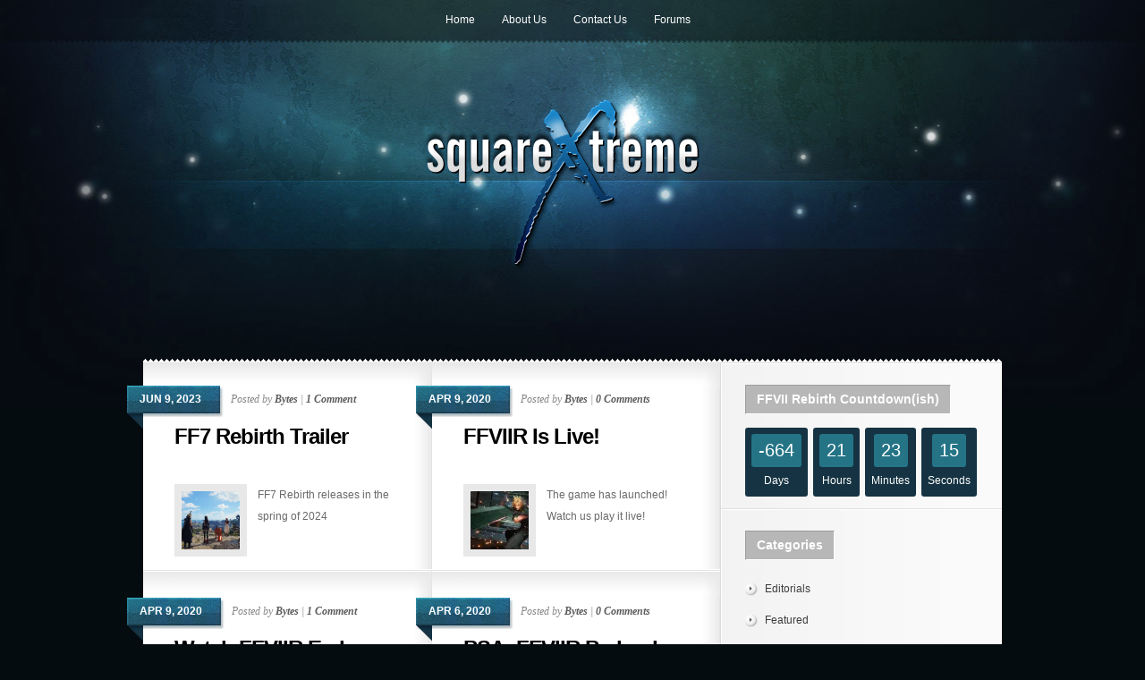

--- FILE ---
content_type: text/html; charset=UTF-8
request_url: https://www.squarextreme.com/tag/ff7r
body_size: 9224
content:
<!DOCTYPE html PUBLIC "-//W3C//DTD XHTML 1.0 Transitional//EN" "http://www.w3.org/TR/xhtml1/DTD/xhtml1-transitional.dtd">
<html xmlns="http://www.w3.org/1999/xhtml" lang="en-US">
<head profile="http://gmpg.org/xfn/11">
<meta http-equiv="Content-Type" content="text/html; charset=UTF-8" />

<link rel="stylesheet" href="https://www.squarextreme.com/wp-content/themes/Glow/style.css" type="text/css" media="screen" />
<!--[if lt IE 7]>
	<link rel="stylesheet" type="text/css" href="https://www.squarextreme.com/wp-content/themes/Glow/ie6style.css" />
	<script type="text/javascript" src="https://www.squarextreme.com/wp-content/themes/Glow/js/DD_belatedPNG_0.0.8a-min.js"></script>
	<script type="text/javascript">DD_belatedPNG.fix('#page-menu ul, ul#page-menu li li,#page-menu li li a:hover, ul#page-menu li.current_page_item li a:hover, #cats-menu ul, div#container-top, #featured-area .pics span.feat-overlay, #featured-area .pics div.excerpt, .new-post div.date, .mainpost-wrap div.date, div#footer, ul#cats-menu li li a, .bubble,.reply-container');</script>
	<script type="text/javascript">
		var clear="https://www.squarextreme.com/wp-content/themes/Glow/images/clear.gif"
	</script>
	<script type="text/javascript" src="https://www.squarextreme.com/wp-content/themes/Glow/js/unitpngfix.js"></script>
<![endif]-->
<!--[if IE 7]>
	<link rel="stylesheet" type="text/css" href="https://www.squarextreme.com/wp-content/themes/Glow/ie7style.css" />
<![endif]-->

<link rel="pingback" href="https://www.squarextreme.com/xmlrpc.php" />

<script type="text/javascript">
	document.documentElement.className = 'js';
</script>

<script>var et_site_url='https://www.squarextreme.com';var et_post_id='0';function et_core_page_resource_fallback(a,b){"undefined"===typeof b&&(b=a.sheet.cssRules&&0===a.sheet.cssRules.length);b&&(a.onerror=null,a.onload=null,a.href?a.href=et_site_url+"/?et_core_page_resource="+a.id+et_post_id:a.src&&(a.src=et_site_url+"/?et_core_page_resource="+a.id+et_post_id))}
</script><title>ff7r|Square Extreme</title>
<meta name='robots' content='max-image-preview:large' />
<!-- Jetpack Site Verification Tags -->
<meta name="google-site-verification" content="FY7LvA9hgOQy4aTtCiXQc_VgS7IjP6-dhGm7WF4WJnQ" />
<link rel='dns-prefetch' href='//secure.gravatar.com' />
<link rel='dns-prefetch' href='//stats.wp.com' />
<link rel='dns-prefetch' href='//jetpack.wordpress.com' />
<link rel='dns-prefetch' href='//s0.wp.com' />
<link rel='dns-prefetch' href='//public-api.wordpress.com' />
<link rel='dns-prefetch' href='//0.gravatar.com' />
<link rel='dns-prefetch' href='//1.gravatar.com' />
<link rel='dns-prefetch' href='//2.gravatar.com' />
<link rel='preconnect' href='//i0.wp.com' />
<link rel='preconnect' href='//c0.wp.com' />
<link rel="alternate" type="application/rss+xml" title="Square Extreme &raquo; Feed" href="https://www.squarextreme.com/feed" />
<link rel="alternate" type="application/rss+xml" title="Square Extreme &raquo; Comments Feed" href="https://www.squarextreme.com/comments/feed" />
<link rel="alternate" type="application/rss+xml" title="Square Extreme &raquo; ff7r Tag Feed" href="https://www.squarextreme.com/tag/ff7r/feed" />
		<link rel="stylesheet" href="https://www.squarextreme.com/wp-content/themes/Glow/style-Blue.css" type="text/css" media="screen" />
	<meta content="Glow v.5.1.12" name="generator"/><style id='wp-img-auto-sizes-contain-inline-css' type='text/css'>
img:is([sizes=auto i],[sizes^="auto," i]){contain-intrinsic-size:3000px 1500px}
/*# sourceURL=wp-img-auto-sizes-contain-inline-css */
</style>
<style id='wp-emoji-styles-inline-css' type='text/css'>

	img.wp-smiley, img.emoji {
		display: inline !important;
		border: none !important;
		box-shadow: none !important;
		height: 1em !important;
		width: 1em !important;
		margin: 0 0.07em !important;
		vertical-align: -0.1em !important;
		background: none !important;
		padding: 0 !important;
	}
/*# sourceURL=wp-emoji-styles-inline-css */
</style>
<style id='wp-block-library-inline-css' type='text/css'>
:root{--wp-block-synced-color:#7a00df;--wp-block-synced-color--rgb:122,0,223;--wp-bound-block-color:var(--wp-block-synced-color);--wp-editor-canvas-background:#ddd;--wp-admin-theme-color:#007cba;--wp-admin-theme-color--rgb:0,124,186;--wp-admin-theme-color-darker-10:#006ba1;--wp-admin-theme-color-darker-10--rgb:0,107,160.5;--wp-admin-theme-color-darker-20:#005a87;--wp-admin-theme-color-darker-20--rgb:0,90,135;--wp-admin-border-width-focus:2px}@media (min-resolution:192dpi){:root{--wp-admin-border-width-focus:1.5px}}.wp-element-button{cursor:pointer}:root .has-very-light-gray-background-color{background-color:#eee}:root .has-very-dark-gray-background-color{background-color:#313131}:root .has-very-light-gray-color{color:#eee}:root .has-very-dark-gray-color{color:#313131}:root .has-vivid-green-cyan-to-vivid-cyan-blue-gradient-background{background:linear-gradient(135deg,#00d084,#0693e3)}:root .has-purple-crush-gradient-background{background:linear-gradient(135deg,#34e2e4,#4721fb 50%,#ab1dfe)}:root .has-hazy-dawn-gradient-background{background:linear-gradient(135deg,#faaca8,#dad0ec)}:root .has-subdued-olive-gradient-background{background:linear-gradient(135deg,#fafae1,#67a671)}:root .has-atomic-cream-gradient-background{background:linear-gradient(135deg,#fdd79a,#004a59)}:root .has-nightshade-gradient-background{background:linear-gradient(135deg,#330968,#31cdcf)}:root .has-midnight-gradient-background{background:linear-gradient(135deg,#020381,#2874fc)}:root{--wp--preset--font-size--normal:16px;--wp--preset--font-size--huge:42px}.has-regular-font-size{font-size:1em}.has-larger-font-size{font-size:2.625em}.has-normal-font-size{font-size:var(--wp--preset--font-size--normal)}.has-huge-font-size{font-size:var(--wp--preset--font-size--huge)}.has-text-align-center{text-align:center}.has-text-align-left{text-align:left}.has-text-align-right{text-align:right}.has-fit-text{white-space:nowrap!important}#end-resizable-editor-section{display:none}.aligncenter{clear:both}.items-justified-left{justify-content:flex-start}.items-justified-center{justify-content:center}.items-justified-right{justify-content:flex-end}.items-justified-space-between{justify-content:space-between}.screen-reader-text{border:0;clip-path:inset(50%);height:1px;margin:-1px;overflow:hidden;padding:0;position:absolute;width:1px;word-wrap:normal!important}.screen-reader-text:focus{background-color:#ddd;clip-path:none;color:#444;display:block;font-size:1em;height:auto;left:5px;line-height:normal;padding:15px 23px 14px;text-decoration:none;top:5px;width:auto;z-index:100000}html :where(.has-border-color){border-style:solid}html :where([style*=border-top-color]){border-top-style:solid}html :where([style*=border-right-color]){border-right-style:solid}html :where([style*=border-bottom-color]){border-bottom-style:solid}html :where([style*=border-left-color]){border-left-style:solid}html :where([style*=border-width]){border-style:solid}html :where([style*=border-top-width]){border-top-style:solid}html :where([style*=border-right-width]){border-right-style:solid}html :where([style*=border-bottom-width]){border-bottom-style:solid}html :where([style*=border-left-width]){border-left-style:solid}html :where(img[class*=wp-image-]){height:auto;max-width:100%}:where(figure){margin:0 0 1em}html :where(.is-position-sticky){--wp-admin--admin-bar--position-offset:var(--wp-admin--admin-bar--height,0px)}@media screen and (max-width:600px){html :where(.is-position-sticky){--wp-admin--admin-bar--position-offset:0px}}

/*# sourceURL=wp-block-library-inline-css */
</style><style id='wp-block-tag-cloud-inline-css' type='text/css'>
.wp-block-tag-cloud{box-sizing:border-box}.wp-block-tag-cloud.aligncenter{justify-content:center;text-align:center}.wp-block-tag-cloud a{display:inline-block;margin-right:5px}.wp-block-tag-cloud span{display:inline-block;margin-left:5px;text-decoration:none}:root :where(.wp-block-tag-cloud.is-style-outline){display:flex;flex-wrap:wrap;gap:1ch}:root :where(.wp-block-tag-cloud.is-style-outline a){border:1px solid;font-size:unset!important;margin-right:0;padding:1ch 2ch;text-decoration:none!important}
/*# sourceURL=https://c0.wp.com/c/6.9/wp-includes/blocks/tag-cloud/style.min.css */
</style>
<style id='global-styles-inline-css' type='text/css'>
:root{--wp--preset--aspect-ratio--square: 1;--wp--preset--aspect-ratio--4-3: 4/3;--wp--preset--aspect-ratio--3-4: 3/4;--wp--preset--aspect-ratio--3-2: 3/2;--wp--preset--aspect-ratio--2-3: 2/3;--wp--preset--aspect-ratio--16-9: 16/9;--wp--preset--aspect-ratio--9-16: 9/16;--wp--preset--color--black: #000000;--wp--preset--color--cyan-bluish-gray: #abb8c3;--wp--preset--color--white: #ffffff;--wp--preset--color--pale-pink: #f78da7;--wp--preset--color--vivid-red: #cf2e2e;--wp--preset--color--luminous-vivid-orange: #ff6900;--wp--preset--color--luminous-vivid-amber: #fcb900;--wp--preset--color--light-green-cyan: #7bdcb5;--wp--preset--color--vivid-green-cyan: #00d084;--wp--preset--color--pale-cyan-blue: #8ed1fc;--wp--preset--color--vivid-cyan-blue: #0693e3;--wp--preset--color--vivid-purple: #9b51e0;--wp--preset--gradient--vivid-cyan-blue-to-vivid-purple: linear-gradient(135deg,rgb(6,147,227) 0%,rgb(155,81,224) 100%);--wp--preset--gradient--light-green-cyan-to-vivid-green-cyan: linear-gradient(135deg,rgb(122,220,180) 0%,rgb(0,208,130) 100%);--wp--preset--gradient--luminous-vivid-amber-to-luminous-vivid-orange: linear-gradient(135deg,rgb(252,185,0) 0%,rgb(255,105,0) 100%);--wp--preset--gradient--luminous-vivid-orange-to-vivid-red: linear-gradient(135deg,rgb(255,105,0) 0%,rgb(207,46,46) 100%);--wp--preset--gradient--very-light-gray-to-cyan-bluish-gray: linear-gradient(135deg,rgb(238,238,238) 0%,rgb(169,184,195) 100%);--wp--preset--gradient--cool-to-warm-spectrum: linear-gradient(135deg,rgb(74,234,220) 0%,rgb(151,120,209) 20%,rgb(207,42,186) 40%,rgb(238,44,130) 60%,rgb(251,105,98) 80%,rgb(254,248,76) 100%);--wp--preset--gradient--blush-light-purple: linear-gradient(135deg,rgb(255,206,236) 0%,rgb(152,150,240) 100%);--wp--preset--gradient--blush-bordeaux: linear-gradient(135deg,rgb(254,205,165) 0%,rgb(254,45,45) 50%,rgb(107,0,62) 100%);--wp--preset--gradient--luminous-dusk: linear-gradient(135deg,rgb(255,203,112) 0%,rgb(199,81,192) 50%,rgb(65,88,208) 100%);--wp--preset--gradient--pale-ocean: linear-gradient(135deg,rgb(255,245,203) 0%,rgb(182,227,212) 50%,rgb(51,167,181) 100%);--wp--preset--gradient--electric-grass: linear-gradient(135deg,rgb(202,248,128) 0%,rgb(113,206,126) 100%);--wp--preset--gradient--midnight: linear-gradient(135deg,rgb(2,3,129) 0%,rgb(40,116,252) 100%);--wp--preset--font-size--small: 13px;--wp--preset--font-size--medium: 20px;--wp--preset--font-size--large: 36px;--wp--preset--font-size--x-large: 42px;--wp--preset--spacing--20: 0.44rem;--wp--preset--spacing--30: 0.67rem;--wp--preset--spacing--40: 1rem;--wp--preset--spacing--50: 1.5rem;--wp--preset--spacing--60: 2.25rem;--wp--preset--spacing--70: 3.38rem;--wp--preset--spacing--80: 5.06rem;--wp--preset--shadow--natural: 6px 6px 9px rgba(0, 0, 0, 0.2);--wp--preset--shadow--deep: 12px 12px 50px rgba(0, 0, 0, 0.4);--wp--preset--shadow--sharp: 6px 6px 0px rgba(0, 0, 0, 0.2);--wp--preset--shadow--outlined: 6px 6px 0px -3px rgb(255, 255, 255), 6px 6px rgb(0, 0, 0);--wp--preset--shadow--crisp: 6px 6px 0px rgb(0, 0, 0);}:where(.is-layout-flex){gap: 0.5em;}:where(.is-layout-grid){gap: 0.5em;}body .is-layout-flex{display: flex;}.is-layout-flex{flex-wrap: wrap;align-items: center;}.is-layout-flex > :is(*, div){margin: 0;}body .is-layout-grid{display: grid;}.is-layout-grid > :is(*, div){margin: 0;}:where(.wp-block-columns.is-layout-flex){gap: 2em;}:where(.wp-block-columns.is-layout-grid){gap: 2em;}:where(.wp-block-post-template.is-layout-flex){gap: 1.25em;}:where(.wp-block-post-template.is-layout-grid){gap: 1.25em;}.has-black-color{color: var(--wp--preset--color--black) !important;}.has-cyan-bluish-gray-color{color: var(--wp--preset--color--cyan-bluish-gray) !important;}.has-white-color{color: var(--wp--preset--color--white) !important;}.has-pale-pink-color{color: var(--wp--preset--color--pale-pink) !important;}.has-vivid-red-color{color: var(--wp--preset--color--vivid-red) !important;}.has-luminous-vivid-orange-color{color: var(--wp--preset--color--luminous-vivid-orange) !important;}.has-luminous-vivid-amber-color{color: var(--wp--preset--color--luminous-vivid-amber) !important;}.has-light-green-cyan-color{color: var(--wp--preset--color--light-green-cyan) !important;}.has-vivid-green-cyan-color{color: var(--wp--preset--color--vivid-green-cyan) !important;}.has-pale-cyan-blue-color{color: var(--wp--preset--color--pale-cyan-blue) !important;}.has-vivid-cyan-blue-color{color: var(--wp--preset--color--vivid-cyan-blue) !important;}.has-vivid-purple-color{color: var(--wp--preset--color--vivid-purple) !important;}.has-black-background-color{background-color: var(--wp--preset--color--black) !important;}.has-cyan-bluish-gray-background-color{background-color: var(--wp--preset--color--cyan-bluish-gray) !important;}.has-white-background-color{background-color: var(--wp--preset--color--white) !important;}.has-pale-pink-background-color{background-color: var(--wp--preset--color--pale-pink) !important;}.has-vivid-red-background-color{background-color: var(--wp--preset--color--vivid-red) !important;}.has-luminous-vivid-orange-background-color{background-color: var(--wp--preset--color--luminous-vivid-orange) !important;}.has-luminous-vivid-amber-background-color{background-color: var(--wp--preset--color--luminous-vivid-amber) !important;}.has-light-green-cyan-background-color{background-color: var(--wp--preset--color--light-green-cyan) !important;}.has-vivid-green-cyan-background-color{background-color: var(--wp--preset--color--vivid-green-cyan) !important;}.has-pale-cyan-blue-background-color{background-color: var(--wp--preset--color--pale-cyan-blue) !important;}.has-vivid-cyan-blue-background-color{background-color: var(--wp--preset--color--vivid-cyan-blue) !important;}.has-vivid-purple-background-color{background-color: var(--wp--preset--color--vivid-purple) !important;}.has-black-border-color{border-color: var(--wp--preset--color--black) !important;}.has-cyan-bluish-gray-border-color{border-color: var(--wp--preset--color--cyan-bluish-gray) !important;}.has-white-border-color{border-color: var(--wp--preset--color--white) !important;}.has-pale-pink-border-color{border-color: var(--wp--preset--color--pale-pink) !important;}.has-vivid-red-border-color{border-color: var(--wp--preset--color--vivid-red) !important;}.has-luminous-vivid-orange-border-color{border-color: var(--wp--preset--color--luminous-vivid-orange) !important;}.has-luminous-vivid-amber-border-color{border-color: var(--wp--preset--color--luminous-vivid-amber) !important;}.has-light-green-cyan-border-color{border-color: var(--wp--preset--color--light-green-cyan) !important;}.has-vivid-green-cyan-border-color{border-color: var(--wp--preset--color--vivid-green-cyan) !important;}.has-pale-cyan-blue-border-color{border-color: var(--wp--preset--color--pale-cyan-blue) !important;}.has-vivid-cyan-blue-border-color{border-color: var(--wp--preset--color--vivid-cyan-blue) !important;}.has-vivid-purple-border-color{border-color: var(--wp--preset--color--vivid-purple) !important;}.has-vivid-cyan-blue-to-vivid-purple-gradient-background{background: var(--wp--preset--gradient--vivid-cyan-blue-to-vivid-purple) !important;}.has-light-green-cyan-to-vivid-green-cyan-gradient-background{background: var(--wp--preset--gradient--light-green-cyan-to-vivid-green-cyan) !important;}.has-luminous-vivid-amber-to-luminous-vivid-orange-gradient-background{background: var(--wp--preset--gradient--luminous-vivid-amber-to-luminous-vivid-orange) !important;}.has-luminous-vivid-orange-to-vivid-red-gradient-background{background: var(--wp--preset--gradient--luminous-vivid-orange-to-vivid-red) !important;}.has-very-light-gray-to-cyan-bluish-gray-gradient-background{background: var(--wp--preset--gradient--very-light-gray-to-cyan-bluish-gray) !important;}.has-cool-to-warm-spectrum-gradient-background{background: var(--wp--preset--gradient--cool-to-warm-spectrum) !important;}.has-blush-light-purple-gradient-background{background: var(--wp--preset--gradient--blush-light-purple) !important;}.has-blush-bordeaux-gradient-background{background: var(--wp--preset--gradient--blush-bordeaux) !important;}.has-luminous-dusk-gradient-background{background: var(--wp--preset--gradient--luminous-dusk) !important;}.has-pale-ocean-gradient-background{background: var(--wp--preset--gradient--pale-ocean) !important;}.has-electric-grass-gradient-background{background: var(--wp--preset--gradient--electric-grass) !important;}.has-midnight-gradient-background{background: var(--wp--preset--gradient--midnight) !important;}.has-small-font-size{font-size: var(--wp--preset--font-size--small) !important;}.has-medium-font-size{font-size: var(--wp--preset--font-size--medium) !important;}.has-large-font-size{font-size: var(--wp--preset--font-size--large) !important;}.has-x-large-font-size{font-size: var(--wp--preset--font-size--x-large) !important;}
/*# sourceURL=global-styles-inline-css */
</style>

<style id='classic-theme-styles-inline-css' type='text/css'>
/*! This file is auto-generated */
.wp-block-button__link{color:#fff;background-color:#32373c;border-radius:9999px;box-shadow:none;text-decoration:none;padding:calc(.667em + 2px) calc(1.333em + 2px);font-size:1.125em}.wp-block-file__button{background:#32373c;color:#fff;text-decoration:none}
/*# sourceURL=/wp-includes/css/classic-themes.min.css */
</style>
<link rel='stylesheet' id='et-shortcodes-css-css' href='https://www.squarextreme.com/wp-content/themes/Glow/epanel/shortcodes/css/shortcodes-legacy.css?ver=5.1.12' type='text/css' media='all' />
<link rel='stylesheet' id='magnific_popup-css' href='https://www.squarextreme.com/wp-content/themes/Glow/includes/page_templates/js/magnific_popup/magnific_popup.css?ver=1.3.4' type='text/css' media='screen' />
<link rel='stylesheet' id='et_page_templates-css' href='https://www.squarextreme.com/wp-content/themes/Glow/includes/page_templates/page_templates.css?ver=1.8' type='text/css' media='screen' />
<script type="text/javascript" src="https://c0.wp.com/c/6.9/wp-includes/js/jquery/jquery.min.js" id="jquery-core-js"></script>
<script type="text/javascript" src="https://c0.wp.com/c/6.9/wp-includes/js/jquery/jquery-migrate.min.js" id="jquery-migrate-js"></script>
<link rel="https://api.w.org/" href="https://www.squarextreme.com/wp-json/" /><link rel="alternate" title="JSON" type="application/json" href="https://www.squarextreme.com/wp-json/wp/v2/tags/38" /><link rel="EditURI" type="application/rsd+xml" title="RSD" href="https://www.squarextreme.com/xmlrpc.php?rsd" />
<meta name="generator" content="WordPress 6.9" />
	<style>img#wpstats{display:none}</style>
		<link rel="shortcut icon" href="https://www.squarextreme.com/sx-favicon.png" />
<!-- Jetpack Open Graph Tags -->
<meta property="og:type" content="website" />
<meta property="og:title" content="ff7r|Square Extreme" />
<meta property="og:url" content="https://www.squarextreme.com/tag/ff7r" />
<meta property="og:site_name" content="Square Extreme" />
<meta property="og:image" content="https://s0.wp.com/i/blank.jpg" />
<meta property="og:image:width" content="200" />
<meta property="og:image:height" content="200" />
<meta property="og:image:alt" content="" />
<meta property="og:locale" content="en_US" />

<!-- End Jetpack Open Graph Tags -->
	<style type="text/css">
		#et_pt_portfolio_gallery { margin-left: -15px; }
		.et_pt_portfolio_item { margin-left: 15px; }
		.et_portfolio_small { margin-left: -40px !important; }
		.et_portfolio_small .et_pt_portfolio_item { margin-left: 31px !important; }
		.et_portfolio_large { margin-left: -27px !important; }
		.et_portfolio_large .et_pt_portfolio_item { margin-left: 9px !important; }
	</style>

</head>
<body  class="archive tag tag-ff7r tag-38 wp-theme-Glow et_includes_sidebar">
	<div id="header">
		<div class="container">
			<!-- Page Menu -->

			<ul id="page-menu" class="nav superfish"><li id="menu-item-16" class="menu-item menu-item-type-custom menu-item-object-custom menu-item-home menu-item-16"><a href="http://www.squarextreme.com">Home</a></li>
<li id="menu-item-119" class="menu-item menu-item-type-post_type menu-item-object-page menu-item-119"><a href="https://www.squarextreme.com/about-us">About Us</a></li>
<li id="menu-item-120" class="menu-item menu-item-type-post_type menu-item-object-page menu-item-120"><a href="https://www.squarextreme.com/contact-us">Contact Us</a></li>
<li id="menu-item-311" class="menu-item menu-item-type-post_type menu-item-object-page menu-item-311"><a href="https://www.squarextreme.com/forums">Forums</a></li>
</ul>
			<div class="clear"></div>

			<!-- Logo -->
			<a href="https://www.squarextreme.com/">				<img src="https://www.squarextreme.com/logo.png" alt="Square Extreme" id="logo" class="unitPng"/></a>

			<div class="clear"></div>

			<!-- Categories Menu -->
							<ul id="cats-menu" class="nav superfish">
																				</ul> <!-- end ul#nav -->
			
		</div> <!-- end container -->
	</div> <!-- end header -->

	<div id="content">
		<div id="container-top"></div>
		<div class="container"><div id="main-area-wrap">
	<div id="wrapper">
		<div id="main">
	<div id="mainposts" class="notop">


			<div class="mainpost-wrap first">
				<div class="bottom">
					<div class="inner-content">
						
    		<div class="date">
			<div class="main">
				<div class="rightside">
					<span>Jun 9, 2023</span>
				</div>
			</div>
		</div> <!-- end date -->
	
			<p class="info">Posted  by <a href="https://www.squarextreme.com/author/mrgoodbytes" title="Posts by Bytes" rel="author">Bytes</a> | <a href="https://www.squarextreme.com/news/ff7-rebirth-trailer#comments">1 Comment</a></p>
	
						<h2><a href="https://www.squarextreme.com/news/ff7-rebirth-trailer" title="Permanent Link to FF7 Rebirth Trailer">FF7 Rebirth Trailer</a></h2>

													<a href="https://www.squarextreme.com/news/ff7-rebirth-trailer" title="Permanent Link to FF7 Rebirth Trailer">
								<img src="https://i0.wp.com/www.squarextreme.com/wp-content/uploads/2023/06/IMG_3052.png?resize=65%2C65&#038;ssl=1" class='thumbnail'  alt='FF7 Rebirth Trailer' width='65' height='65' />							</a>
                        
						<p><p>FF7 Rebirth releases in the spring of 2024</p>
</p>
					</div> <!-- end inner-content-->
				</div> <!-- end bottom-->
			</div> <!-- end mainpost-wrap-->


			<div class="mainpost-wrap">
				<div class="bottom">
					<div class="inner-content">
						
    		<div class="date">
			<div class="main">
				<div class="rightside">
					<span>Apr 9, 2020</span>
				</div>
			</div>
		</div> <!-- end date -->
	
			<p class="info">Posted  by <a href="https://www.squarextreme.com/author/mrgoodbytes" title="Posts by Bytes" rel="author">Bytes</a> | <a href="https://www.squarextreme.com/news/ffviir-is-live#respond">0 Comments</a></p>
	
						<h2><a href="https://www.squarextreme.com/news/ffviir-is-live" title="Permanent Link to FFVIIR Is Live!">FFVIIR Is Live!</a></h2>

													<a href="https://www.squarextreme.com/news/ffviir-is-live" title="Permanent Link to FFVIIR Is Live!">
								<img src="https://i0.wp.com/www.squarextreme.com/wp-content/uploads/2020/04/ffviir-zoom-limit.jpg?resize=65%2C65&#038;ssl=1" class='thumbnail'  alt='FFVIIR Is Live!' width='65' height='65' />							</a>
                        
						<p><p>The game has launched! Watch us play it live!</p>
</p>
					</div> <!-- end inner-content-->
				</div> <!-- end bottom-->
			</div> <!-- end mainpost-wrap-->


			<div class="mainpost-wrap first">
				<div class="bottom">
					<div class="inner-content">
						
    		<div class="date">
			<div class="main">
				<div class="rightside">
					<span>Apr 9, 2020</span>
				</div>
			</div>
		</div> <!-- end date -->
	
			<p class="info">Posted  by <a href="https://www.squarextreme.com/author/mrgoodbytes" title="Posts by Bytes" rel="author">Bytes</a> | <a href="https://www.squarextreme.com/news/watch-ffviir-early-access-on-twitch#comments">1 Comment</a></p>
	
						<h2><a href="https://www.squarextreme.com/news/watch-ffviir-early-access-on-twitch" title="Permanent Link to Watch FFVIIR Early Access On Twitch">Watch FFVIIR Early Access On Twitch</a></h2>

													<a href="https://www.squarextreme.com/news/watch-ffviir-early-access-on-twitch" title="Permanent Link to Watch FFVIIR Early Access On Twitch">
								<img src="https://i0.wp.com/www.squarextreme.com/wp-content/uploads/2020/04/ffviir-zoom-cloud-shinra.jpg?resize=65%2C65&#038;ssl=1" class='thumbnail'  alt='Watch FFVIIR Early Access On Twitch' width='65' height='65' />							</a>
                        
						<p><p>One of my favorite Final Fantasy streamers, SevenS1ns, has early access and is streaming the remake right now. If you don&#8217;t mind spoilers, go check it out!</p>
</p>
					</div> <!-- end inner-content-->
				</div> <!-- end bottom-->
			</div> <!-- end mainpost-wrap-->


			<div class="mainpost-wrap">
				<div class="bottom">
					<div class="inner-content">
						
    		<div class="date">
			<div class="main">
				<div class="rightside">
					<span>Apr 6, 2020</span>
				</div>
			</div>
		</div> <!-- end date -->
	
			<p class="info">Posted  by <a href="https://www.squarextreme.com/author/mrgoodbytes" title="Posts by Bytes" rel="author">Bytes</a> | <a href="https://www.squarextreme.com/news/psa-ffviir-preload-live#respond">0 Comments</a></p>
	
						<h2><a href="https://www.squarextreme.com/news/psa-ffviir-preload-live" title="Permanent Link to PSA: FFVIIR Preload Live">PSA: FFVIIR Preload Live</a></h2>

													<a href="https://www.squarextreme.com/news/psa-ffviir-preload-live" title="Permanent Link to PSA: FFVIIR Preload Live">
								<img src="https://i0.wp.com/www.squarextreme.com/wp-content/uploads/2020/04/FF7-Remake-Preload.png?resize=65%2C65&#038;ssl=1" class='thumbnail'  alt='PSA: FFVIIR Preload Live' width='65' height='65' />							</a>
                        
						<p>Preload for Final Fantasy VII Remake is live on the PSN, it&#8217;s a roughly...</p>
					</div> <!-- end inner-content-->
				</div> <!-- end bottom-->
			</div> <!-- end mainpost-wrap-->


			<div class="mainpost-wrap first">
				<div class="bottom">
					<div class="inner-content">
						
    		<div class="date">
			<div class="main">
				<div class="rightside">
					<span>Apr 2, 2020</span>
				</div>
			</div>
		</div> <!-- end date -->
	
			<p class="info">Posted  by <a href="https://www.squarextreme.com/author/mrgoodbytes" title="Posts by Bytes" rel="author">Bytes</a> | <a href="https://www.squarextreme.com/news/ffviir-launch-2020-04-02#respond">0 Comments</a></p>
	
						<h2><a href="https://www.squarextreme.com/news/ffviir-launch-2020-04-02" title="Permanent Link to FFVIIR Launch">FFVIIR Launch</a></h2>

													<a href="https://www.squarextreme.com/news/ffviir-launch-2020-04-02" title="Permanent Link to FFVIIR Launch">
								<img src="https://i0.wp.com/www.squarextreme.com/wp-content/uploads/2020/02/Cloud.jpg?resize=65%2C65&#038;ssl=1" class='thumbnail'  alt='FFVIIR Launch' width='65' height='65' />							</a>
                        
						<p><p>Game still launches April 10th, but physical copies probably won&#8217;t arrive by then for North America</p>
</p>
					</div> <!-- end inner-content-->
				</div> <!-- end bottom-->
			</div> <!-- end mainpost-wrap-->
<div class="clear"></div>
		<div class="pagination">
		<div class="alignleft"><a href="https://www.squarextreme.com/tag/ff7r/page/2" >&laquo; Older Entries</a></div>
		<div class="alignright"></div>
	</div>
	</div> <!-- end mainposts -->		</div> <!-- end main -->
<div id="sidebar">
	<div class="sidebar-block"><h3 class="sidebar-title">FFVII Rebirth Countdown(ish)</h3>
<script src="https://ajax.googleapis.com/ajax/libs/jquery/2.1.1/jquery.min.js"></script>
<script type="text/javascript">
	$(document).ready(function() {

		function getTimeRemaining(endtime) {
			var t = endtime - new Date().getTime();
			var seconds = Math.floor((t / 1000) % 60);
			var minutes = Math.floor((t / 1000 / 60) % 60);
			var hours = Math.floor((t / (1000 * 60 * 60)) % 24);
			var days = Math.floor(t / (1000 * 60 * 60 * 24));
			return {
				'total': t,
				'days': days,
				'hours': hours,
				'minutes': minutes,
				'seconds': seconds
			};
		}

		function initializeClock(id, endtime) {
			var clock = document.getElementById(id);
			var daysSpan = clock.querySelector('.days');
			var hoursSpan = clock.querySelector('.hours');
			var minutesSpan = clock.querySelector('.minutes');
			var secondsSpan = clock.querySelector('.seconds');

			function updateClock() {
				var t = getTimeRemaining(endtime);

				daysSpan.innerHTML = t.days;
				hoursSpan.innerHTML = ('0' + t.hours).slice(-2);
				minutesSpan.innerHTML = ('0' + t.minutes).slice(-2);
				secondsSpan.innerHTML = ('0' + t.seconds).slice(-2);

				if (t.total <= 0) {
					clearInterval(timeinterval);
				}
			}

			updateClock();
			var timeinterval = setInterval(updateClock, 1000);
		}

		var deadline = Date.parse('April 9, 2024 23:00 CDT');
		initializeClock('clockdiv', deadline);

	});
</script>
<style type="text/css">

	#clockdiv{
		font-family: sans-serif;
		color: #fff;
		display: inline-block;
		font-weight: 100;
		text-align: center;
		font-size: 20px;
	}

	#clockdiv > div{
		padding: 7px;
		border-radius: 3px;
		background: #153342;
		display: inline-block;
	}

	#clockdiv div > span{
		padding: 8px;
		border-radius: 3px;
		background: #247486;
		display: inline-block;
	}

	.clockdiv-smalltext{
		padding-top: 5px;
		font-size: 12px;
	}
</style>
<div id="clockdiv">
	<div>
		<span class="days"></span>
		<div class="clockdiv-smalltext">Days</div>
	</div>
	<div>
		<span class="hours"></span>
		<div class="clockdiv-smalltext">Hours</div>
	</div>
	<div>
		<span class="minutes"></span>
		<div class="clockdiv-smalltext">Minutes</div>
	</div>
	<div>
		<span class="seconds"></span>
		<div class="clockdiv-smalltext">Seconds</div>
	</div>
</div></div> <!-- end sidebar block --><div class="sidebar-block"><h3 class="sidebar-title">Categories</h3>
			<ul>
					<li class="cat-item cat-item-14"><a href="https://www.squarextreme.com/category/editorials">Editorials</a>
</li>
	<li class="cat-item cat-item-19"><a href="https://www.squarextreme.com/category/featured">Featured</a>
</li>
	<li class="cat-item cat-item-1"><a href="https://www.squarextreme.com/category/news">News</a>
</li>
	<li class="cat-item cat-item-18"><a href="https://www.squarextreme.com/category/other">Other</a>
</li>
	<li class="cat-item cat-item-13"><a href="https://www.squarextreme.com/category/reviews">Reviews</a>
</li>
			</ul>

			</div> <!-- end sidebar block --><div class="sidebar-block"><p class="wp-block-tag-cloud"><a href="https://www.squarextreme.com/tag/ff7r" class="tag-cloud-link tag-link-38 tag-link-position-1" style="font-size: 8pt;" aria-label="ff7r (27 items)">ff7r</a>
<a href="https://www.squarextreme.com/tag/ffvii" class="tag-cloud-link tag-link-37 tag-link-position-2" style="font-size: 8pt;" aria-label="ffvii (27 items)">ffvii</a>
<a href="https://www.squarextreme.com/tag/ffviir" class="tag-cloud-link tag-link-39 tag-link-position-3" style="font-size: 8pt;" aria-label="ffviir (27 items)">ffviir</a>
<a href="https://www.squarextreme.com/tag/final-fantasy" class="tag-cloud-link tag-link-3 tag-link-position-4" style="font-size: 22pt;" aria-label="final fantasy (42 items)">final fantasy</a>
<a href="https://www.squarextreme.com/tag/final-fantasy-7" class="tag-cloud-link tag-link-49 tag-link-position-5" style="font-size: 8pt;" aria-label="final fantasy 7 (27 items)">final fantasy 7</a>
<a href="https://www.squarextreme.com/tag/final-fantasy-7-remake" class="tag-cloud-link tag-link-50 tag-link-position-6" style="font-size: 8pt;" aria-label="final fantasy 7 remake (27 items)">final fantasy 7 remake</a>
<a href="https://www.squarextreme.com/tag/final-fantasy-vii" class="tag-cloud-link tag-link-32 tag-link-position-7" style="font-size: 8.7777777777778pt;" aria-label="final fantasy vii (28 items)">final fantasy vii</a>
<a href="https://www.squarextreme.com/tag/playstation" class="tag-cloud-link tag-link-9 tag-link-position-8" style="font-size: 17.333333333333pt;" aria-label="playstation (36 items)">playstation</a>
<a href="https://www.squarextreme.com/tag/playstation-4" class="tag-cloud-link tag-link-34 tag-link-position-9" style="font-size: 8.7777777777778pt;" aria-label="playstation 4 (28 items)">playstation 4</a>
<a href="https://www.squarextreme.com/tag/ps4" class="tag-cloud-link tag-link-55 tag-link-position-10" style="font-size: 8pt;" aria-label="ps4 (27 items)">ps4</a></p></div> <!-- end sidebar block --></div> <!-- end sidebar -->		</div> <!-- end wrapper -->
	</div> <!-- end main area wrap -->

		<div id="footer">
            <p>Square Extreme is a fan-made/fan-run website. Neither the site nor its contributors are affiliated with Square-Enix or its affiliate companies.</p>
		</div> <!-- end footer -->
	</div> <!-- end container -->
</div> <!-- end content -->

	<script type="text/javascript">
		jQuery(".js ul#page-menu, .js ul#cats-menu, .js img#logo, .js div.custom-sidebar-block").show(); //prevents a flash of unstyled content
	</script>
<script type="text/javascript" src="https://ajax.googleapis.com/ajax/libs/jqueryui/1.10.2/jquery-ui.min.js"></script>
<script type="text/javascript" src="https://www.squarextreme.com/wp-content/themes/Glow/js/jquery.easing.1.3.js"></script>
<script type="text/javascript" src="https://www.squarextreme.com/wp-content/themes/Glow/js/superfish.js"></script>
<script type="text/javascript" src="https://www.squarextreme.com/wp-content/themes/Glow/js/init.js"></script>

<script type="speculationrules">
{"prefetch":[{"source":"document","where":{"and":[{"href_matches":"/*"},{"not":{"href_matches":["/wp-*.php","/wp-admin/*","/wp-content/uploads/*","/wp-content/*","/wp-content/plugins/*","/wp-content/themes/Glow/*","/*\\?(.+)"]}},{"not":{"selector_matches":"a[rel~=\"nofollow\"]"}},{"not":{"selector_matches":".no-prefetch, .no-prefetch a"}}]},"eagerness":"conservative"}]}
</script>
<script type="text/javascript" src="https://www.squarextreme.com/wp-content/themes/Glow/core/admin/js/common.js?ver=3.20.2" id="et-core-common-js"></script>
<script type="text/javascript" id="jetpack-stats-js-before">
/* <![CDATA[ */
_stq = window._stq || [];
_stq.push([ "view", {"v":"ext","blog":"38100355","post":"0","tz":"-6","srv":"www.squarextreme.com","arch_tag":"ff7r","arch_results":"5","j":"1:15.4"} ]);
_stq.push([ "clickTrackerInit", "38100355", "0" ]);
//# sourceURL=jetpack-stats-js-before
/* ]]> */
</script>
<script type="text/javascript" src="https://stats.wp.com/e-202606.js" id="jetpack-stats-js" defer="defer" data-wp-strategy="defer"></script>
<script type="text/javascript" src="https://www.squarextreme.com/wp-content/themes/Glow/includes/page_templates/js/jquery.easing-1.3.pack.js?ver=1.3.4" id="easing-js"></script>
<script type="text/javascript" src="https://www.squarextreme.com/wp-content/themes/Glow/includes/page_templates/js/magnific_popup/jquery.magnific-popup.js?ver=1.3.4" id="magnific_popup-js"></script>
<script type="text/javascript" id="et-ptemplates-frontend-js-extra">
/* <![CDATA[ */
var et_ptemplates_strings = {"captcha":"Captcha","fill":"Fill","field":"field","invalid":"Invalid email"};
//# sourceURL=et-ptemplates-frontend-js-extra
/* ]]> */
</script>
<script type="text/javascript" src="https://www.squarextreme.com/wp-content/themes/Glow/includes/page_templates/js/et-ptemplates-frontend.js?ver=1.1" id="et-ptemplates-frontend-js"></script>
<script id="wp-emoji-settings" type="application/json">
{"baseUrl":"https://s.w.org/images/core/emoji/17.0.2/72x72/","ext":".png","svgUrl":"https://s.w.org/images/core/emoji/17.0.2/svg/","svgExt":".svg","source":{"concatemoji":"https://www.squarextreme.com/wp-includes/js/wp-emoji-release.min.js?ver=6.9"}}
</script>
<script type="module">
/* <![CDATA[ */
/*! This file is auto-generated */
const a=JSON.parse(document.getElementById("wp-emoji-settings").textContent),o=(window._wpemojiSettings=a,"wpEmojiSettingsSupports"),s=["flag","emoji"];function i(e){try{var t={supportTests:e,timestamp:(new Date).valueOf()};sessionStorage.setItem(o,JSON.stringify(t))}catch(e){}}function c(e,t,n){e.clearRect(0,0,e.canvas.width,e.canvas.height),e.fillText(t,0,0);t=new Uint32Array(e.getImageData(0,0,e.canvas.width,e.canvas.height).data);e.clearRect(0,0,e.canvas.width,e.canvas.height),e.fillText(n,0,0);const a=new Uint32Array(e.getImageData(0,0,e.canvas.width,e.canvas.height).data);return t.every((e,t)=>e===a[t])}function p(e,t){e.clearRect(0,0,e.canvas.width,e.canvas.height),e.fillText(t,0,0);var n=e.getImageData(16,16,1,1);for(let e=0;e<n.data.length;e++)if(0!==n.data[e])return!1;return!0}function u(e,t,n,a){switch(t){case"flag":return n(e,"\ud83c\udff3\ufe0f\u200d\u26a7\ufe0f","\ud83c\udff3\ufe0f\u200b\u26a7\ufe0f")?!1:!n(e,"\ud83c\udde8\ud83c\uddf6","\ud83c\udde8\u200b\ud83c\uddf6")&&!n(e,"\ud83c\udff4\udb40\udc67\udb40\udc62\udb40\udc65\udb40\udc6e\udb40\udc67\udb40\udc7f","\ud83c\udff4\u200b\udb40\udc67\u200b\udb40\udc62\u200b\udb40\udc65\u200b\udb40\udc6e\u200b\udb40\udc67\u200b\udb40\udc7f");case"emoji":return!a(e,"\ud83e\u1fac8")}return!1}function f(e,t,n,a){let r;const o=(r="undefined"!=typeof WorkerGlobalScope&&self instanceof WorkerGlobalScope?new OffscreenCanvas(300,150):document.createElement("canvas")).getContext("2d",{willReadFrequently:!0}),s=(o.textBaseline="top",o.font="600 32px Arial",{});return e.forEach(e=>{s[e]=t(o,e,n,a)}),s}function r(e){var t=document.createElement("script");t.src=e,t.defer=!0,document.head.appendChild(t)}a.supports={everything:!0,everythingExceptFlag:!0},new Promise(t=>{let n=function(){try{var e=JSON.parse(sessionStorage.getItem(o));if("object"==typeof e&&"number"==typeof e.timestamp&&(new Date).valueOf()<e.timestamp+604800&&"object"==typeof e.supportTests)return e.supportTests}catch(e){}return null}();if(!n){if("undefined"!=typeof Worker&&"undefined"!=typeof OffscreenCanvas&&"undefined"!=typeof URL&&URL.createObjectURL&&"undefined"!=typeof Blob)try{var e="postMessage("+f.toString()+"("+[JSON.stringify(s),u.toString(),c.toString(),p.toString()].join(",")+"));",a=new Blob([e],{type:"text/javascript"});const r=new Worker(URL.createObjectURL(a),{name:"wpTestEmojiSupports"});return void(r.onmessage=e=>{i(n=e.data),r.terminate(),t(n)})}catch(e){}i(n=f(s,u,c,p))}t(n)}).then(e=>{for(const n in e)a.supports[n]=e[n],a.supports.everything=a.supports.everything&&a.supports[n],"flag"!==n&&(a.supports.everythingExceptFlag=a.supports.everythingExceptFlag&&a.supports[n]);var t;a.supports.everythingExceptFlag=a.supports.everythingExceptFlag&&!a.supports.flag,a.supports.everything||((t=a.source||{}).concatemoji?r(t.concatemoji):t.wpemoji&&t.twemoji&&(r(t.twemoji),r(t.wpemoji)))});
//# sourceURL=https://www.squarextreme.com/wp-includes/js/wp-emoji-loader.min.js
/* ]]> */
</script>
</body>
</html>

--- FILE ---
content_type: text/css
request_url: https://www.squarextreme.com/wp-content/themes/Glow/style-Blue.css
body_size: 470
content:
body { background:#040c0f url(images/blue/bg.jpg) no-repeat scroll center top; }

ul#page-menu > li.current_page_item, ul#page-menu > li.current-cat { background:transparent url(images/blue/page-active-bg.png) repeat-x scroll left top; border-color:#6ab2e0 #4c82a5 #407293 #5696bf; }
ul#page-menu > li.current_page_item a, ul#page-menu > li.current-cat > a { background:transparent url(images/blue/page-link-active-arrow.png) no-repeat scroll center bottom; }
ul#page-menu > li.current_page_item > a:hover, ul#page-menu > li.current_page_item:hover > a  { background: url(images/blue/page-link-active-arrow.png) no-repeat scroll bottom center; }
	ul#page-menu li li { background:transparent url(images/blue/categories-menu-linkbg.png) no-repeat scroll 14px 50%; }
		ul#page-menu li li a, ul#page-menu li.current_page_item li a { border-color:#3e5354; }

ul#cats-menu li li a { background:transparent url(images/blue/categories-menu-linkbg.png) no-repeat scroll 14px 50%; }

.new-post div.date { background:transparent url(images/blue/big-date-leftbg.png) no-repeat scroll left top; }
	.new-post div.date div.main { background:transparent url(images/blue/bigdate-mainbg.png) repeat-x scroll 0 0; }
	.new-post div.date div.rightside { background:transparent url(images/blue/bigdate-rightbg.png) no-repeat scroll right top; }

.mainpost-wrap div.date { background:transparent url(images/blue/smalldate-leftbg.png) no-repeat scroll left top; }
	.mainpost-wrap div.date div.main { background:transparent url(images/blue/smalldate-mainbg.png) repeat-x scroll 0 0; }
	.mainpost-wrap div.date div.rightside { background:transparent url(images/blue/smalldate-rightbg.png) no-repeat scroll right top; }

.wp-pagenavi span.current, .wp-pagenavi a:hover, .wp-pagenavi span.extend  { background-color:#6f8cad !important; border:1px solid #597899 !important; }

.post .new-post a.post-edit-link { background:#2d597b; }
a.comment-reply-link { background:transparent url(images/blue/reply-bg.png) repeat-x scroll 0 0; }
.reply-container { background:transparent url(images/blue/reply-right-bg.png) no-repeat scroll right bottom; }

#footer { background-color: #040c0f; color: #717881; }

/*------------------------------------------------*/
.no_sidebar #main-area-wrap{background-image:url("images/main-area-bg-full.png") !important;}
.no_sidebar div#wrapper div.post {width: 960px;}
.no_sidebar .new-post {width:875px;}